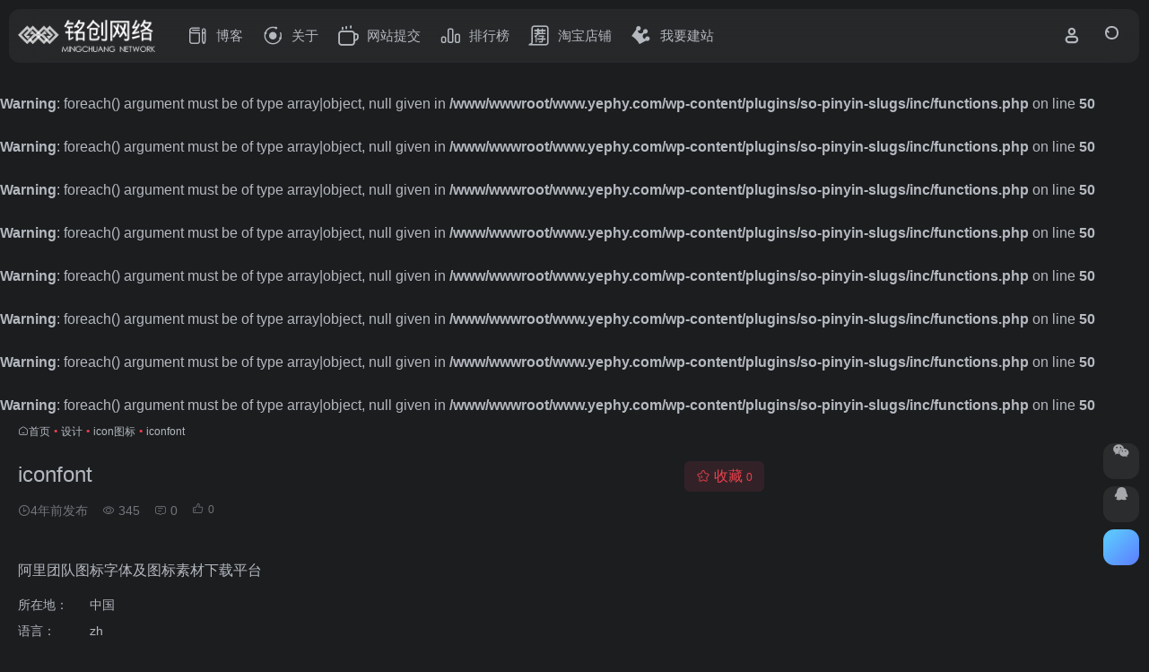

--- FILE ---
content_type: text/html; charset=UTF-8
request_url: https://www.yephy.com/site/1621.html
body_size: 12631
content:
<br />
<b>Warning</b>:  foreach() argument must be of type array|object, null given in <b>/www/wwwroot/www.yephy.com/wp-content/plugins/so-pinyin-slugs/inc/functions.php</b> on line <b>50</b><br />
<br />
<b>Warning</b>:  foreach() argument must be of type array|object, null given in <b>/www/wwwroot/www.yephy.com/wp-content/plugins/so-pinyin-slugs/inc/functions.php</b> on line <b>50</b><br />
<br />
<b>Warning</b>:  foreach() argument must be of type array|object, null given in <b>/www/wwwroot/www.yephy.com/wp-content/plugins/so-pinyin-slugs/inc/functions.php</b> on line <b>50</b><br />
<br />
<b>Warning</b>:  foreach() argument must be of type array|object, null given in <b>/www/wwwroot/www.yephy.com/wp-content/plugins/so-pinyin-slugs/inc/functions.php</b> on line <b>50</b><br />
<br />
<b>Warning</b>:  foreach() argument must be of type array|object, null given in <b>/www/wwwroot/www.yephy.com/wp-content/plugins/so-pinyin-slugs/inc/functions.php</b> on line <b>50</b><br />
<br />
<b>Warning</b>:  foreach() argument must be of type array|object, null given in <b>/www/wwwroot/www.yephy.com/wp-content/plugins/so-pinyin-slugs/inc/functions.php</b> on line <b>50</b><br />
<br />
<b>Warning</b>:  foreach() argument must be of type array|object, null given in <b>/www/wwwroot/www.yephy.com/wp-content/plugins/so-pinyin-slugs/inc/functions.php</b> on line <b>50</b><br />
<br />
<b>Warning</b>:  foreach() argument must be of type array|object, null given in <b>/www/wwwroot/www.yephy.com/wp-content/plugins/so-pinyin-slugs/inc/functions.php</b> on line <b>50</b><br />
<!DOCTYPE html><html lang="zh-Hans" class="io-black-mode"><head><meta charset="UTF-8"><meta name="renderer" content="webkit"><meta name="force-rendering" content="webkit"><meta http-equiv="X-UA-Compatible" content="IE=edge, chrome=1"><meta name="viewport" content="width=device-width, initial-scale=1.0, user-scalable=0, minimum-scale=1.0, maximum-scale=0.0, viewport-fit=cover"><title>iconfont官网 - 阿里团队图标字体及图标素材下载平台 - 铭创网络</title><meta name="theme-color" content="#2C2E2F" /><meta name="keywords" content="icon图标,iconfont官网,iconfont推荐,iconfont分享,icon图标资源,网址推荐,有用网站,铭创网络" /><meta name="description" content="阿里团队图标字体及图标素材下载平台" /><meta property="og:type" content="article"><meta property="og:url" content="https://www.yephy.com/site/1621.html"/><meta property="og:title" content="iconfont官网 - 阿里团队图标字体及图标素材下载平台 - 铭创网络"><meta property="og:description" content="阿里团队图标字体及图标素材下载平台"><meta property="og:image" content="https://www.yephy.com/wp-content/uploads/2021/12/iconfont.png"><meta property="og:site_name" content="铭创网络"><link rel="shortcut icon" href="https://www.yephy.com/wp-content/uploads/2021/11/favicon.png"><link rel="apple-touch-icon" href="https://www.yephy.com/wp-content/uploads/2021/11/favicon.png"><!--[if IE]><script src="https://www.yephy.com/wp-content/themes/onenav/assets/js/html5.min.js"></script><![endif]--><meta name='robots' content='max-image-preview:large' /><style id='wp-img-auto-sizes-contain-inline-css' type='text/css'>img:is([sizes=auto i],[sizes^="auto," i]){contain-intrinsic-size:3000px 1500px}/*# sourceURL=wp-img-auto-sizes-contain-inline-css */</style><style id='classic-theme-styles-inline-css' type='text/css'>/*! This file is auto-generated */.wp-block-button__link{color:#fff;background-color:#32373c;border-radius:9999px;box-shadow:none;text-decoration:none;padding:calc(.667em + 2px) calc(1.333em + 2px);font-size:1.125em}.wp-block-file__button{background:#32373c;color:#fff;text-decoration:none}/*# sourceURL=/wp-includes/css/classic-themes.min.css */</style><link rel='stylesheet' id='bootstrap-css' href='https://www.yephy.com/wp-content/themes/onenav/assets/css/bootstrap.min.css?ver=5.57' type='text/css' media='all' /><link rel='stylesheet' id='swiper-css' href='https://www.yephy.com/wp-content/themes/onenav/assets/css/swiper-bundle.min.css?ver=5.57' type='text/css' media='all' /><link rel='stylesheet' id='lightbox-css' href='https://www.yephy.com/wp-content/themes/onenav/assets/css/jquery.fancybox.min.css?ver=5.57' type='text/css' media='all' /><link rel='stylesheet' id='iconfont-css' href='https://www.yephy.com/wp-content/themes/onenav/assets/css/iconfont.css?ver=5.57' type='text/css' media='all' /><link rel='stylesheet' id='iconfont-io-0-css' href='//at.alicdn.com/t/font_1620678_18rbnd2homc.css' type='text/css' media='all' /><link rel='stylesheet' id='iconfont-io-1-css' href='//at.alicdn.com/t/font_2825457_8lgjf2alb18.css' type='text/css' media='all' /><link rel='stylesheet' id='iconfont-io-2-css' href='//at.alicdn.com/t/font_1752387_3exbhnl3u5j.css' type='text/css' media='all' /><link rel='stylesheet' id='main-css' href='https://www.yephy.com/wp-content/themes/onenav/assets/css/main.min.css?ver=5.57' type='text/css' media='all' /><script type="text/javascript" src="https://www.yephy.com/wp-content/themes/onenav/assets/js/jquery.min.js?ver=5.57" id="jquery-js"></script><link rel="canonical" href="https://www.yephy.com/site/1621.html" /><style>:root{--main-aside-basis-width:220px;--home-max-width:1600px;--main-radius:12px;--main-max-width:1260px;}/*导航字号间隔修改*/ .io.icon-fw,.iconfont.icon-fw{width:1.15em;} .io.icon-lg,.iconfont.icon-lg{font-size:1.5em;line-height:.75em;vertical-align:-.125em;} /*导航图标修改*/ .navbar-nav .menu-item-880 a{background:#ff8116;border-radius:50px!important;padding:5px 10px!important;margin:5px 0!important;color:#fff!important;} .navbar-nav .menu-item-880 a i{position:absolute;top:0;right:-10px;color:#f13522;} .io-black-mode .navbar-nav .menu-item-880 a{background:#ce9412;} .io-black-mode .navbar-nav .menu-item-880 a i{color:#fff;} /*插入框参数修改*/ .screenshot-carousel .img_wrapper a{display:contents} .fancybox-slide--iframe .fancybox-content{max-width:1280px;margin:0} .fancybox-slide--iframe.fancybox-slide{padding:44px 0} /*修改下载资源图片圆角大小*/ .app-rounded{border-radius: 15%!important;} /*正文内容样式修改*/ .panel-body h3{margin-top:1rem!important;} .panel-body img{margin-bottom:1rem!important;} .panel-body a{color:#ff6600!important;} .card-body .collapse a{color:#ff6600!important;}</style></head><body class="wp-singular sites-template-default single single-sites postid-1621 wp-theme-onenav wp-child-theme-onenav-child container-body sidebar_right sites aside-min"><header class="main-header header-fixed"><div class="header-nav blur-bg"><nav class="switch-container container-header nav-top header-center d-flex align-items-center h-100 container"><div class="navbar-logo d-flex mr-4"><a href="https://www.yephy.com" class="logo-expanded"><img src="https://www.yephy.com/wp-content/uploads/2021/11/Logo_w_@X2.png" height="36" switch-src="https://www.yephy.com/wp-content/uploads/2021/11/Logo_@X2.png" is-dark="true" alt="铭创网络"></a><div class=""></div></div><div class="navbar-header-menu"><ul class="nav navbar-header d-none d-md-flex mr-3"><li id="menu-item-834" class="menu-item menu-item-type-post_type menu-item-object-page menu-item-834"><a href="https://www.yephy.com/blog"><i class="io io-change icon-fw icon-lg mr-2"></i><span>博客</span></a></li><li id="menu-item-835" class="menu-item menu-item-type-post_type menu-item-object-page menu-item-835"><a href="https://www.yephy.com/about"><i class="io io-gonggongku icon-fw icon-lg mr-2"></i><span>关于</span></a></li><li id="menu-item-833" class="menu-item menu-item-type-post_type menu-item-object-page menu-item-833"><a href="https://www.yephy.com/contribute"><i class="io io-tijiao icon-fw icon-lg mr-2"></i><span>网站提交</span></a></li><li id="menu-item-879" class="menu-item menu-item-type-post_type menu-item-object-page menu-item-879"><a href="https://www.yephy.com/ranking"><i class="io io-rankings icon-fw icon-lg mr-2"></i><span>排行榜</span></a></li><li id="menu-item-1693" class="menu-item menu-item-type-custom menu-item-object-custom menu-item-1693"><a target="_blank" href="https://mcwork.taobao.com"><i class="io io-tubiao302 icon-fw icon-lg mr-2"></i><span>淘宝店铺</span></a></li><li id="menu-item-880" class="menu-item menu-item-type-custom menu-item-object-custom menu-item-880"><a target="_blank" href="http://wpa.qq.com/msgrd?v=3&#038;uin=252112645&#038;site=qq&#038;menu=yes"><i class="io io-huangguan icon-fw icon-lg mr-2"></i><span>我要建站</span></a></li><li class="menu-item io-menu-fold hide"><a href="javascript:void(0);"><i class="iconfont icon-dian"></i></a><ul class="sub-menu"></ul></li></ul></div><div class="flex-fill"></div><ul class="nav header-tools position-relative"><li class="nav-item mr-2 d-none d-xxl-block"><div class="text-sm line1"><script src="//v1.hitokoto.cn/?encode=js&select=%23hitokoto" defer></script><span id="hitokoto"></span></div></li><li class="header-icon-btn nav-login d-none d-md-block"><a href="https://www.yephy.com/login/?redirect_to=https://www.yephy.com/site/1621.html"><i class="iconfont icon-user icon-lg"></i></a><ul class="sub-menu mt-5"><div class="menu-user-box "><div class="nav-user-box br-lg mt-n5 fx-bg fx-shadow px-3 py-2" js-href="https://www.yephy.com/login/?redirect_to=https://www.yephy.com/site/1621.html"><div class="user-info d-flex align-items-center position-relative"><div class="avatar-img"><img src="https://www.yephy.com/wp-content/themes/onenav/assets/images/gravatar.jpg" class="avatar avatar-96 photo" height="96" width="96"></div><div class="user-right flex-fill overflow-hidden ml-2"><b>未登录</b><div class="text-xs line1">登录后即可体验更多功能</div></div></div></div><div class="text-center user-btn"><div class="d-flex justify-content-around mt-2"><button js-href="https://www.yephy.com/login/?redirect_to=https://www.yephy.com/site/1621.html" class="btn menu-user-btn text-xs flex-fill vc-l-blue" target="_blank" rel="nofollow"><i class="iconfont icon-user"></i><span class="white-nowrap">登录</span></button><button js-href="https://www.yephy.com/login/?action=register" class="btn menu-user-btn text-xs flex-fill vc-l-green" target="_blank" rel="nofollow"><i class="iconfont icon-register"></i><span class="white-nowrap">注册</span></button><button js-href="https://www.yephy.com/login/?action=lostpassword&#038;redirect_to=https://www.yephy.com/wp-login.php?action=lostpassword&#038;redirect_to=https%3A%2F%2Fwww.yephy.com%2Fsite%2F1621.html" class="btn menu-user-btn text-xs flex-fill vc-l-yellow" target="_blank" rel="nofollow"><i class="iconfont icon-password"></i><span class="white-nowrap">找回密码</span></button></div></div></div></ul></li><li class="header-icon-btn nav-search"><a href="javascript:" class="search-ico-btn nav-search-icon" data-toggle-div data-target="#search-modal" data-z-index="101"><i class="search-bar"></i></a></li></ul><div class="d-block d-md-none menu-btn" data-toggle-div data-target=".mobile-nav" data-class="is-mobile" aria-expanded="false"><span class="menu-bar"></span><span class="menu-bar"></span><span class="menu-bar"></span></div></nav></div></header><div class="mobile-header"><nav class="mobile-nav"><ul class="menu-nav mb-4"></ul><div class="menu-user-box mb-4"><div class="nav-user-box br-lg mt-n5 fx-bg fx-shadow px-3 py-2" js-href="https://www.yephy.com/login/?redirect_to=https://www.yephy.com/site/1621.html"><div class="user-info d-flex align-items-center position-relative"><div class="avatar-img"><img src="https://www.yephy.com/wp-content/themes/onenav/assets/images/gravatar.jpg" class="avatar avatar-96 photo" height="96" width="96"></div><div class="user-right flex-fill overflow-hidden ml-2"><b>未登录</b><div class="text-xs line1">登录后即可体验更多功能</div></div></div></div><div class="text-center user-btn"><div class="d-flex justify-content-around mt-2"><button js-href="https://www.yephy.com/login/?redirect_to=https://www.yephy.com/site/1621.html" class="btn menu-user-btn text-xs flex-fill vc-l-blue" target="_blank" rel="nofollow"><i class="iconfont icon-user"></i><span class="white-nowrap">登录</span></button><button js-href="https://www.yephy.com/login/?action=register" class="btn menu-user-btn text-xs flex-fill vc-l-green" target="_blank" rel="nofollow"><i class="iconfont icon-register"></i><span class="white-nowrap">注册</span></button><button js-href="https://www.yephy.com/login/?action=lostpassword&#038;redirect_to=https://www.yephy.com/wp-login.php?action=lostpassword&#038;redirect_to=https%3A%2F%2Fwww.yephy.com%2Fsite%2F1621.html" class="btn menu-user-btn text-xs flex-fill vc-l-yellow" target="_blank" rel="nofollow"><i class="iconfont icon-password"></i><span class="white-nowrap">找回密码</span></button></div></div></div></nav></div><main class="container my-2" role="main"><nav class="text-xs mb-3 mb-md-4" aria-label="breadcrumb"><i class="iconfont icon-home"></i><a class="crumbs" href="https://www.yephy.com/">首页</a><i class="text-color vc-theme px-1">•</i><a href="https://www.yephy.com/favorite/design.html">设计</a><i class="text-color vc-theme px-1">•</i><a href="https://www.yephy.com/favorite/icontubiao.html">icon图标</a><i class="text-color vc-theme px-1">•</i><span aria-current="page">iconfont</span></nav><div class="d-flex flex-column flex-md-row site-content mb-4 mb-md-5"><!-- 网址信息 --><div class="site-body flex-fill text-sm"><div class="d-flex flex-wrap mb-4"><div class="site-name-box flex-fill mb-3"><h1 class="site-name h3 mb-3">iconfont</h1><div class="d-flex flex-fill text-muted text-sm"><span class="mr-3"><i class="iconfont icon-time-o"></i><span title="2021-12-11 20:57发布">4年前发布</span></span><span class="views mr-3"><i class="iconfont icon-chakan-line"></i> 345</span><span class="mr-3"><a class="smooth" href="#comments"><i class="iconfont icon-comment"></i> 0</a></span><a href="javascript:;" data-type="like" data-post_type="sites" data-post_id="1621" data-ticket="84697967d5" class="io-posts-like mr-3" data-toggle="tooltip" title="点赞"><i class="iconfont icon-like-line mr-1"></i><small class="star-count text-xs">0</small></a></div></div><div class="posts-like"><a href="javascript:;" data-type="favorite" data-post_type="sites" data-post_id="1621" data-ticket="84697967d5" class="io-posts-like btn vc-l-red text-md py-1" data-toggle="tooltip" title="收藏"><i class="iconfont icon-collection-line mr-1" data-class="icon-collection icon-collection-line"></i>收藏 <small class="star-count text-xs">0</small></a></div></div><div class="mt-2"><p class="mb-2">阿里团队图标字体及图标素材下载平台</p><div class="table-div"><div class="table-row"><div class="table-title">所在地：</div><div class="table-value">中国</div></div><div class="table-row"><div class="table-title">语言：</div><div class="table-value">zh</div></div><div class="table-row"><div class="table-title">收录时间：</div><div class="table-value">2021-12-11</div></div></div><div class="mt-2 sites-seo-load" data-url="www.iconfont.cn" data-go_to="https://www.yephy.com/go/?url=aHR0cHM6Ly9zZW8uNTExOC5jb20vd3d3Lmljb25mb250LmNuP3Q9eWRt"><span class="sites-weight loading"></span><span class="sites-weight loading"></span><span class="sites-weight loading"></span><span class="sites-weight loading"></span><span class="sites-weight loading"></span></div><div class="site-go mt-3"><a href="https://www.yephy.com/go/?url=aHR0cHM6Ly93d3cuaWNvbmZvbnQuY24vcGx1cw%3D%3D" title="iconfont" target="_blank" class="btn vc-theme btn-shadow px-4 btn-i-r mr-2"><span>打开网站<i class="iconfont icon-arrow-r-m"></i></span></a><a href="javascript:" class="btn vc-l-theme btn-outline qr-img btn-i-r mr-2" data-toggle="tooltip" data-placement="bottom" data-html="true" title="<img src='https://www.yephy.com/qr/?text=https://www.iconfont.cn/plus&#038;size=150&#038;margin=10' width='150'>"><span>手机查看<i class="iconfont icon-qr-sweep"></i></span></a><a href="javascript:" class="btn vc-red tooltip-toggle mr-2" data-post_id="1621" data-toggle="modal" data-placement="top" data-target="#report-sites-modal" title="反馈"><i class="iconfont icon-statement icon-lg"></i></a></div><div class="terms-list mt-3"><a href="https://www.yephy.com/favorite/icontubiao.html" class="vc-l-red btn btn-sm text-height-xs m-1 rounded-pill text-sm" rel="tag" title="查看更多"><i class="iconfont icon-folder mr-1"></i>icon图标</a></div></div></div><!-- 网址信息 end --><div class="sites-preview sites-top-right ml-0 ml-md-2 mt-3 mt-md-0"><a href="https://www.iotheme.cn/store/onenav.html" target="_blank"></a></div></div><div class="content"><div class="content-wrap"><div class="content-layout"><div class="panel site-content card"><div class="card-body"><div class="panel-body single"> 阿里团队图标字体及图标素材下载平台 </div><div class="apd my-3 "><div class="apd-body"><br /><a href="https://www.vultr.com/?ref=9007712" target="_blank"><img src="https://www.yephy.com/wp-content/uploads/2021/12/Vultr-banner.png" alt="Vultr VPS 重磅限时优惠" /></a></div></div></div></div><h2 class="text-gray text-lg my-4"><i class="iconfont icon-zouxiang mr-1"></i>数据统计</h2><div class="card io-chart"><div id="chart-container" class="" style="height:300px" data-type="sites" data-post_id="1621" data-nonce="f9a9aef524"><div class="chart-placeholder p-4"><div class="legend"><span></span><span></span><span></span></div><div class="pillar"><span style="height:40%"></span><span style="height:60%"></span><span style="height:30%"></span><span style="height:70%"></span><span style="height:80%"></span><span style="height:60%"></span><span style="height:90%"></span><span style="height:50%"></span><span style="height:40%"></span><span style="height:80%"></span><span style="height:60%"></span><span style="height:50%"></span></div></div></div></div><h2 class="text-gray text-lg my-4"><i class="iconfont icon-tubiaopeizhi mr-1"></i>数据评估</h2><div class="panel site-content sites-default-content card"><div class="card-body"><p class="viewport"> iconfont浏览人数已经达到345，如你需要查询该站的相关权重信息，可以点击"<a class="external" href="https://www.yephy.com/go/?url=aHR0cHM6Ly9zZW8uNTExOC5jb20vd3d3Lmljb25mb250LmNuP3Q9eWRt" rel="nofollow" target="_blank">5118数据</a>""<a class="external" href="https://www.yephy.com/go/?url=aHR0cHM6Ly93d3cuYWl6aGFuLmNvbS9zZW8vd3d3Lmljb25mb250LmNu" rel="nofollow" target="_blank">爱站数据</a>""<a class="external" href="https://www.yephy.com/go/?url=aHR0cHM6Ly9zZW8uY2hpbmF6LmNvbS8%2FcT13d3cuaWNvbmZvbnQuY24%3D" rel="nofollow" target="_blank">Chinaz数据</a>"进入；以目前的网站数据参考，建议大家请以爱站数据为准，更多网站价值评估因素如：iconfont的访问速度、搜索引擎收录以及索引量、用户体验等；当然要评估一个站的价值，最主要还是需要根据您自身的需求以及需要，一些确切的数据则需要找iconfont的站长进行洽谈提供。如该站的IP、PV、跳出率等！</p><div class="text-center my-2"><span class=" content-title"><span class="d-none">关于iconfont</span>特别声明</span></div><p class="text-muted text-sm m-0"> 本站铭创网络提供的iconfont都来源于网络，不保证外部链接的准确性和完整性，同时，对于该外部链接的指向，不由铭创网络实际控制，在2021-12-11 20:57收录时，该网页上的内容，都属于合规合法，后期网页的内容如出现违规，可以直接联系网站管理员进行删除，铭创网络不承担任何责任。</p></div><div class="card-footer text-muted text-xs"><div class="d-flex"><span>铭创网络致力于优质、实用的网络站点资源收集与分享！</span><span class="ml-auto d-none d-md-block">本文地址https://www.yephy.com/site/1621.html转载请注明</span></div></div></div><h4 class="text-gray text-lg my-4"><i class="site-tag iconfont icon-tag icon-lg mr-1" ></i>相关导航</h4><div class="posts-row"><article class="posts-item sites-item d-flex style-sites-default post-1480 col-2a col-md-4a" data-toggle="tooltip" data-placement="bottom" title="一套微型的图标动态效果库"><a href="https://www.yephy.com/site/1480.html" target="_blank" data-id="1480" data-url="https://useanimations.com" class="sites-body " title="UseAnimations"><div class="item-header"><div class="item-media"><div class="blur-img-bg lazy-bg" data-bg="https://www.yephy.com/wp-content/uploads/2021/12/UseAnimations.png"></div><div class="item-image"><img class="fill-cover sites-icon lazy unfancybox" src="https://www.yephy.com/wp-content/themes/onenav/assets/images/favicon.png" data-src="https://www.yephy.com/wp-content/uploads/2021/12/UseAnimations.png" height="auto" width="auto" alt="UseAnimations"></div></div></div><div class="item-body overflow-hidden d-flex flex-column flex-fill"><h3 class="item-title line1"><b>UseAnimations</b></h3><div class="line1 text-muted text-xs">一套微型的图标动态效果库</div></div></a><div class="sites-tags"><a href="https://www.yephy.com/go/?url=aHR0cHM6Ly91c2VhbmltYXRpb25zLmNvbS8%3D" target="_blank" rel="external nofollow noopener" class="togo ml-auto text-center text-muted is-views" data-id="1480" data-toggle="tooltip" data-placement="right" title="直达"><i class="iconfont icon-goto"></i></a></div></article><article class="posts-item sites-item d-flex style-sites-default post-1611 col-2a col-md-4a" data-toggle="tooltip" data-placement="bottom" title="特赞！提供开源免费的LOGO"><a href="https://www.yephy.com/site/1611.html" target="_blank" data-id="1611" data-url="https://logodust.com" class="sites-body " title="Logodust"><div class="item-header"><div class="item-media"><div class="blur-img-bg lazy-bg" data-bg="https://www.yephy.com/wp-content/uploads/2021/12/Logodust.png"></div><div class="item-image"><img class="fill-cover sites-icon lazy unfancybox" src="https://www.yephy.com/wp-content/themes/onenav/assets/images/favicon.png" data-src="https://www.yephy.com/wp-content/uploads/2021/12/Logodust.png" height="auto" width="auto" alt="Logodust"></div></div></div><div class="item-body overflow-hidden d-flex flex-column flex-fill"><h3 class="item-title line1"><b>Logodust</b></h3><div class="line1 text-muted text-xs">特赞！提供开源免费的LOGO</div></div></a><div class="sites-tags"><a href="https://www.yephy.com/go/?url=aHR0cHM6Ly9sb2dvZHVzdC5jb20v" target="_blank" rel="external nofollow noopener" class="togo ml-auto text-center text-muted is-views" data-id="1611" data-toggle="tooltip" data-placement="right" title="直达"><i class="iconfont icon-goto"></i></a></div></article><article class="posts-item sites-item d-flex style-sites-default post-1059 col-2a col-md-4a" data-toggle="tooltip" data-placement="bottom" title="免费优质的图标库"><a href="https://www.yephy.com/site/1059.html" target="_blank" data-id="1059" data-url="https://nucleoapp.com" class="sites-body " title="Nucleo"><div class="item-header"><div class="item-media"><div class="blur-img-bg lazy-bg" data-bg="https://www.yephy.com/wp-content/uploads/2021/11/nucleoapp.com_.png"></div><div class="item-image"><img class="fill-cover sites-icon lazy unfancybox" src="https://www.yephy.com/wp-content/themes/onenav/assets/images/favicon.png" data-src="https://www.yephy.com/wp-content/uploads/2021/11/nucleoapp.com_.png" height="auto" width="auto" alt="Nucleo"></div></div></div><div class="item-body overflow-hidden d-flex flex-column flex-fill"><h3 class="item-title line1"><b>Nucleo</b></h3><div class="line1 text-muted text-xs">免费优质的图标库</div></div></a><div class="sites-tags"><a href="https://www.yephy.com/go/?url=aHR0cHM6Ly9udWNsZW9hcHAuY29tLw%3D%3D" target="_blank" rel="external nofollow noopener" class="togo ml-auto text-center text-muted is-views" data-id="1059" data-toggle="tooltip" data-placement="right" title="直达"><i class="iconfont icon-goto"></i></a></div></article><article class="posts-item sites-item d-flex style-sites-default post-1490 col-2a col-md-4a" data-toggle="tooltip" data-placement="bottom" title="iOS系统应用图标收集和分享"><a href="https://www.yephy.com/site/1490.html" target="_blank" data-id="1490" data-url="http://www.iconsfeed.com" class="sites-body " title="Iconsfeed"><div class="item-header"><div class="item-media"><div class="blur-img-bg lazy-bg" data-bg="https://www.yephy.com/wp-content/uploads/2021/12/Iconsfeed.png"></div><div class="item-image"><img class="fill-cover sites-icon lazy unfancybox" src="https://www.yephy.com/wp-content/themes/onenav/assets/images/favicon.png" data-src="https://www.yephy.com/wp-content/uploads/2021/12/Iconsfeed.png" height="auto" width="auto" alt="Iconsfeed"></div></div></div><div class="item-body overflow-hidden d-flex flex-column flex-fill"><h3 class="item-title line1"><b>Iconsfeed</b></h3><div class="line1 text-muted text-xs">iOS系统应用图标收集和分享</div></div></a><div class="sites-tags"><a href="https://www.yephy.com/go/?url=aHR0cDovL3d3dy5pY29uc2ZlZWQuY29tLw%3D%3D" target="_blank" rel="external nofollow noopener" class="togo ml-auto text-center text-muted is-views" data-id="1490" data-toggle="tooltip" data-placement="right" title="直达"><i class="iconfont icon-goto"></i></a></div></article><article class="posts-item sites-item d-flex style-sites-default post-1501 col-2a col-md-4a" data-toggle="tooltip" data-placement="bottom" title="各大国际品牌logo矢量图"><a href="https://www.yephy.com/site/1501.html" target="_blank" data-id="1501" data-url="https://logoeps.com" class="sites-body " title="LogoEPS"><div class="item-header"><div class="item-media"><div class="blur-img-bg lazy-bg" data-bg="https://www.yephy.com/wp-content/uploads/2021/12/LogoEPS.png"></div><div class="item-image"><img class="fill-cover sites-icon lazy unfancybox" src="https://www.yephy.com/wp-content/themes/onenav/assets/images/favicon.png" data-src="https://www.yephy.com/wp-content/uploads/2021/12/LogoEPS.png" height="auto" width="auto" alt="LogoEPS"></div></div></div><div class="item-body overflow-hidden d-flex flex-column flex-fill"><h3 class="item-title line1"><b>LogoEPS</b></h3><div class="line1 text-muted text-xs">各大国际品牌logo矢量图</div></div></a><div class="sites-tags"><a href="https://www.yephy.com/go/?url=aHR0cHM6Ly9sb2dvZXBzLmNvbS8%3D" target="_blank" rel="external nofollow noopener" class="togo ml-auto text-center text-muted is-views" data-id="1501" data-toggle="tooltip" data-placement="right" title="直达"><i class="iconfont icon-goto"></i></a></div></article><article class="posts-item sites-item d-flex style-sites-default post-1488 col-2a col-md-4a" data-toggle="tooltip" data-placement="bottom" title="开源免icon，SVG动画，图标样式组件等"><a href="https://www.yephy.com/site/1488.html" target="_blank" data-id="1488" data-url="https://css.gg" class="sites-body " title="CSS GG"><div class="item-header"><div class="item-media"><div class="blur-img-bg lazy-bg" data-bg="https://www.yephy.com/wp-content/uploads/2021/12/CSS-GG.png"></div><div class="item-image"><img class="fill-cover sites-icon lazy unfancybox" src="https://www.yephy.com/wp-content/themes/onenav/assets/images/favicon.png" data-src="https://www.yephy.com/wp-content/uploads/2021/12/CSS-GG.png" height="auto" width="auto" alt="CSS GG"></div></div></div><div class="item-body overflow-hidden d-flex flex-column flex-fill"><h3 class="item-title line1"><b>CSS GG</b></h3><div class="line1 text-muted text-xs">开源免icon，SVG动画，图标样式组件等</div></div></a><div class="sites-tags"><a href="https://www.yephy.com/go/?url=aHR0cHM6Ly9jc3MuZ2cv" target="_blank" rel="external nofollow noopener" class="togo ml-auto text-center text-muted is-views" data-id="1488" data-toggle="tooltip" data-placement="right" title="直达"><i class="iconfont icon-goto"></i></a></div></article><article class="posts-item sites-item d-flex style-sites-default post-1498 col-2a col-md-4a" data-toggle="tooltip" data-placement="bottom" title="IOS平台APP图标收录和欣赏"><a href="https://www.yephy.com/site/1498.html" target="_blank" data-id="1498" data-url="https://www.iosicongallery.com" class="sites-body " title="iOS Icon Gallery"><div class="item-header"><div class="item-media"><div class="blur-img-bg lazy-bg" data-bg="https://www.yephy.com/wp-content/uploads/2021/12/iOS-Icon-Gallery.png"></div><div class="item-image"><img class="fill-cover sites-icon lazy unfancybox" src="https://www.yephy.com/wp-content/themes/onenav/assets/images/favicon.png" data-src="https://www.yephy.com/wp-content/uploads/2021/12/iOS-Icon-Gallery.png" height="auto" width="auto" alt="iOS Icon Gallery"></div></div></div><div class="item-body overflow-hidden d-flex flex-column flex-fill"><h3 class="item-title line1"><b>iOS Icon Gallery</b></h3><div class="line1 text-muted text-xs">IOS平台APP图标收录和欣赏</div></div></a><div class="sites-tags"><a href="https://www.yephy.com/go/?url=aHR0cHM6Ly93d3cuaW9zaWNvbmdhbGxlcnkuY29tLw%3D%3D" target="_blank" rel="external nofollow noopener" class="togo ml-auto text-center text-muted is-views" data-id="1498" data-toggle="tooltip" data-placement="right" title="直达"><i class="iconfont icon-goto"></i></a></div></article><article class="posts-item sites-item d-flex style-sites-default post-1606 col-2a col-md-4a" data-toggle="tooltip" data-placement="bottom" title="免费商用的高质量图标素材站"><a href="https://www.yephy.com/site/1606.html" target="_blank" data-id="1606" data-url="https://iconstore.co" class="sites-body " title="Iconstore"><div class="item-header"><div class="item-media"><div class="blur-img-bg lazy-bg" data-bg="https://www.yephy.com/wp-content/uploads/2021/12/Iconstore.png"></div><div class="item-image"><img class="fill-cover sites-icon lazy unfancybox" src="https://www.yephy.com/wp-content/themes/onenav/assets/images/favicon.png" data-src="https://www.yephy.com/wp-content/uploads/2021/12/Iconstore.png" height="auto" width="auto" alt="Iconstore"></div></div></div><div class="item-body overflow-hidden d-flex flex-column flex-fill"><h3 class="item-title line1"><b>Iconstore</b></h3><div class="line1 text-muted text-xs">免费商用的高质量图标素材站</div></div></a><div class="sites-tags"><a href="https://www.yephy.com/go/?url=aHR0cHM6Ly9pY29uc3RvcmUuY28v" target="_blank" rel="external nofollow noopener" class="togo ml-auto text-center text-muted is-views" data-id="1606" data-toggle="tooltip" data-placement="right" title="直达"><i class="iconfont icon-goto"></i></a></div></article></div><!-- comments --><div id="comments" class="comments"><h2 id="comments-list-title" class="comments-title text-lg mx-1 my-4"><i class="iconfont icon-comment"></i><span class="noticom"><a href="https://www.yephy.com/site/1621.html#respond" class="comments-title" >暂无评论</a></span></h2><div class="card"><div class="card-body"><div id="respond_box"><div id="respond" class="comment-respond"><form id="commentform" class="text-sm mb-4"><div class="avatar-box d-flex align-items-center flex-fill mb-2"><div class="avatar-img"><img class="avatar rounded-circle" src="https://www.yephy.com/wp-content/themes/onenav/assets/images/gravatar.jpg"></div></div><div class="comment-textarea mb-3"><textarea name="comment" id="comment" class="form-control" placeholder="输入评论内容..." tabindex="4" cols="50" rows="3"></textarea></div><div id="comment-author-info" class="row row-sm"><div class="col-12 col-md-6 mb-3"><input type="text" name="author" id="author" class="form-control" value="" size="22" placeholder="昵称" tabindex="2"/></div><div class="col-12 col-md-6 mb-3"><input type="text" name="email" id="email" class="form-control" value="" size="22" placeholder="邮箱" tabindex="3" /></div></div><p style="display: none;"><input type="hidden" id="akismet_comment_nonce" name="akismet_comment_nonce" value="dcca816dc2" /></p><p style="display: none !important;" class="akismet-fields-container" data-prefix="ak_"><label>&#916;<textarea name="ak_hp_textarea" cols="45" rows="8" maxlength="100"></textarea></label><input type="hidden" id="ak_js_1" name="ak_js" value="79"/><script>document.getElementById( "ak_js_1" ).setAttribute( "value", ( new Date() ).getTime() );</script></p><div class="com-footer d-flex justify-content-end flex-wrap"><input type="hidden" id="_wpnonce" name="_wpnonce" value="b45b569e46" /><input type="hidden" name="_wp_http_referer" value="/site/1621.html" /><a rel="nofollow" id="cancel-comment-reply-link" style="display: none;" href="javascript:;" class="btn vc-l-gray mx-2">再想想</a><div class="image-captcha-group"><input captcha-type="image" type="text" size="6" name="image_captcha" class="form-control" placeholder="图形验证码" autocomplete="off"><input type="hidden" name="image_id" value="ajax_comment"><span class="image-captcha" data-id="ajax_comment" data-toggle="tooltip" title="点击刷新"></span></div><button class="btn btn-hover-dark btn-shadow vc-theme ml-2" type="submit" id="submit">发表评论</button><input type="hidden" name="action" value="ajax_comment"/><input type='hidden' name='comment_post_ID' value='1621' id='comment_post_ID' /><input type='hidden' name='comment_parent' id='comment_parent' value='0' /></div></form><div class="clear"></div></div></div><div id="loading-comments"><span></span></div><div class="col-1a-i nothing-box nothing-type-none"><div class="nothing"><img src="https://www.yephy.com/wp-content/themes/onenav/assets/images/svg/wp_none.svg" alt="none" class="nothing-svg"><div class="nothing-msg text-sm text-muted">暂无评论...</div></div></div></div></div></div><!-- comments end --></div><!-- content-layout end --></div><!-- content-wrap end --><div class="sidebar sidebar-tools d-none d-lg-block"><br /><b>Warning</b>: foreach() argument must be of type array|object, null given in <b>/www/wwwroot/www.yephy.com/wp-content/plugins/so-pinyin-slugs/inc/functions.php</b> on line <b>50</b><br /><br /><b>Warning</b>: foreach() argument must be of type array|object, null given in <b>/www/wwwroot/www.yephy.com/wp-content/plugins/so-pinyin-slugs/inc/functions.php</b> on line <b>50</b><br /><br /><b>Warning</b>: foreach() argument must be of type array|object, null given in <b>/www/wwwroot/www.yephy.com/wp-content/plugins/so-pinyin-slugs/inc/functions.php</b> on line <b>50</b><br /><br /><b>Warning</b>: foreach() argument must be of type array|object, null given in <b>/www/wwwroot/www.yephy.com/wp-content/plugins/so-pinyin-slugs/inc/functions.php</b> on line <b>50</b><br /><br /><b>Warning</b>: foreach() argument must be of type array|object, null given in <b>/www/wwwroot/www.yephy.com/wp-content/plugins/so-pinyin-slugs/inc/functions.php</b> on line <b>50</b><br /><br /><b>Warning</b>: foreach() argument must be of type array|object, null given in <b>/www/wwwroot/www.yephy.com/wp-content/plugins/so-pinyin-slugs/inc/functions.php</b> on line <b>50</b><br /><br /><b>Warning</b>: foreach() argument must be of type array|object, null given in <b>/www/wwwroot/www.yephy.com/wp-content/plugins/so-pinyin-slugs/inc/functions.php</b> on line <b>50</b><br /><br /><b>Warning</b>: foreach() argument must be of type array|object, null given in <b>/www/wwwroot/www.yephy.com/wp-content/plugins/so-pinyin-slugs/inc/functions.php</b> on line <b>50</b><br /><br /><b>Warning</b>: foreach() argument must be of type array|object, null given in <b>/www/wwwroot/www.yephy.com/wp-content/plugins/so-pinyin-slugs/inc/functions.php</b> on line <b>50</b><br /><br /><b>Warning</b>: foreach() argument must be of type array|object, null given in <b>/www/wwwroot/www.yephy.com/wp-content/plugins/so-pinyin-slugs/inc/functions.php</b> on line <b>50</b><br /><br /><b>Warning</b>: foreach() argument must be of type array|object, null given in <b>/www/wwwroot/www.yephy.com/wp-content/plugins/so-pinyin-slugs/inc/functions.php</b> on line <b>50</b><br /><br /><b>Warning</b>: foreach() argument must be of type array|object, null given in <b>/www/wwwroot/www.yephy.com/wp-content/plugins/so-pinyin-slugs/inc/functions.php</b> on line <b>50</b><br /><br /><b>Warning</b>: foreach() argument must be of type array|object, null given in <b>/www/wwwroot/www.yephy.com/wp-content/plugins/so-pinyin-slugs/inc/functions.php</b> on line <b>50</b><br /><br /><b>Warning</b>: foreach() argument must be of type array|object, null given in <b>/www/wwwroot/www.yephy.com/wp-content/plugins/so-pinyin-slugs/inc/functions.php</b> on line <b>50</b><br /><br /><b>Warning</b>: foreach() argument must be of type array|object, null given in <b>/www/wwwroot/www.yephy.com/wp-content/plugins/so-pinyin-slugs/inc/functions.php</b> on line <b>50</b><br /><br /><b>Warning</b>: foreach() argument must be of type array|object, null given in <b>/www/wwwroot/www.yephy.com/wp-content/plugins/so-pinyin-slugs/inc/functions.php</b> on line <b>50</b><br /><br /><b>Warning</b>: foreach() argument must be of type array|object, null given in <b>/www/wwwroot/www.yephy.com/wp-content/plugins/so-pinyin-slugs/inc/functions.php</b> on line <b>50</b><br /><br /><b>Warning</b>: foreach() argument must be of type array|object, null given in <b>/www/wwwroot/www.yephy.com/wp-content/plugins/so-pinyin-slugs/inc/functions.php</b> on line <b>50</b><br /><br /><b>Warning</b>: foreach() argument must be of type array|object, null given in <b>/www/wwwroot/www.yephy.com/wp-content/plugins/so-pinyin-slugs/inc/functions.php</b> on line <b>50</b><br /><br /><b>Warning</b>: foreach() argument must be of type array|object, null given in <b>/www/wwwroot/www.yephy.com/wp-content/plugins/so-pinyin-slugs/inc/functions.php</b> on line <b>50</b><br /><br /><b>Warning</b>: foreach() argument must be of type array|object, null given in <b>/www/wwwroot/www.yephy.com/wp-content/plugins/so-pinyin-slugs/inc/functions.php</b> on line <b>50</b><br /><br /><b>Warning</b>: foreach() argument must be of type array|object, null given in <b>/www/wwwroot/www.yephy.com/wp-content/plugins/so-pinyin-slugs/inc/functions.php</b> on line <b>50</b><br /><br /><b>Warning</b>: foreach() argument must be of type array|object, null given in <b>/www/wwwroot/www.yephy.com/wp-content/plugins/so-pinyin-slugs/inc/functions.php</b> on line <b>50</b><br /><br /><b>Warning</b>: foreach() argument must be of type array|object, null given in <b>/www/wwwroot/www.yephy.com/wp-content/plugins/so-pinyin-slugs/inc/functions.php</b> on line <b>50</b><br /><br /><b>Warning</b>: foreach() argument must be of type array|object, null given in <b>/www/wwwroot/www.yephy.com/wp-content/plugins/so-pinyin-slugs/inc/functions.php</b> on line <b>50</b><br /><br /><b>Warning</b>: foreach() argument must be of type array|object, null given in <b>/www/wwwroot/www.yephy.com/wp-content/plugins/so-pinyin-slugs/inc/functions.php</b> on line <b>50</b><br /><br /><b>Warning</b>: foreach() argument must be of type array|object, null given in <b>/www/wwwroot/www.yephy.com/wp-content/plugins/so-pinyin-slugs/inc/functions.php</b> on line <b>50</b><br /><br /><b>Warning</b>: foreach() argument must be of type array|object, null given in <b>/www/wwwroot/www.yephy.com/wp-content/plugins/so-pinyin-slugs/inc/functions.php</b> on line <b>50</b><br /><br /><b>Warning</b>: foreach() argument must be of type array|object, null given in <b>/www/wwwroot/www.yephy.com/wp-content/plugins/so-pinyin-slugs/inc/functions.php</b> on line <b>50</b><br /><br /><b>Warning</b>: foreach() argument must be of type array|object, null given in <b>/www/wwwroot/www.yephy.com/wp-content/plugins/so-pinyin-slugs/inc/functions.php</b> on line <b>50</b><br /><br /><b>Warning</b>: foreach() argument must be of type array|object, null given in <b>/www/wwwroot/www.yephy.com/wp-content/plugins/so-pinyin-slugs/inc/functions.php</b> on line <b>50</b><br /><br /><b>Warning</b>: foreach() argument must be of type array|object, null given in <b>/www/wwwroot/www.yephy.com/wp-content/plugins/so-pinyin-slugs/inc/functions.php</b> on line <b>50</b><br /><br /><b>Warning</b>: foreach() argument must be of type array|object, null given in <b>/www/wwwroot/www.yephy.com/wp-content/plugins/so-pinyin-slugs/inc/functions.php</b> on line <b>50</b><br /><br /><b>Warning</b>: foreach() argument must be of type array|object, null given in <b>/www/wwwroot/www.yephy.com/wp-content/plugins/so-pinyin-slugs/inc/functions.php</b> on line <b>50</b><br /><br /><b>Warning</b>: foreach() argument must be of type array|object, null given in <b>/www/wwwroot/www.yephy.com/wp-content/plugins/so-pinyin-slugs/inc/functions.php</b> on line <b>50</b><br /><br /><b>Warning</b>: foreach() argument must be of type array|object, null given in <b>/www/wwwroot/www.yephy.com/wp-content/plugins/so-pinyin-slugs/inc/functions.php</b> on line <b>50</b><br /><br /><b>Warning</b>: foreach() argument must be of type array|object, null given in <b>/www/wwwroot/www.yephy.com/wp-content/plugins/so-pinyin-slugs/inc/functions.php</b> on line <b>50</b><br /><br /><b>Warning</b>: foreach() argument must be of type array|object, null given in <b>/www/wwwroot/www.yephy.com/wp-content/plugins/so-pinyin-slugs/inc/functions.php</b> on line <b>50</b><br /><br /><b>Warning</b>: foreach() argument must be of type array|object, null given in <b>/www/wwwroot/www.yephy.com/wp-content/plugins/so-pinyin-slugs/inc/functions.php</b> on line <b>50</b><br /><br /><b>Warning</b>: foreach() argument must be of type array|object, null given in <b>/www/wwwroot/www.yephy.com/wp-content/plugins/so-pinyin-slugs/inc/functions.php</b> on line <b>50</b><br /><br /><b>Warning</b>: foreach() argument must be of type array|object, null given in <b>/www/wwwroot/www.yephy.com/wp-content/plugins/so-pinyin-slugs/inc/functions.php</b> on line <b>50</b><br /><br /><b>Warning</b>: foreach() argument must be of type array|object, null given in <b>/www/wwwroot/www.yephy.com/wp-content/plugins/so-pinyin-slugs/inc/functions.php</b> on line <b>50</b><br /><br /><b>Warning</b>: foreach() argument must be of type array|object, null given in <b>/www/wwwroot/www.yephy.com/wp-content/plugins/so-pinyin-slugs/inc/functions.php</b> on line <b>50</b><br /><br /><b>Warning</b>: foreach() argument must be of type array|object, null given in <b>/www/wwwroot/www.yephy.com/wp-content/plugins/so-pinyin-slugs/inc/functions.php</b> on line <b>50</b><br /><br /><b>Warning</b>: foreach() argument must be of type array|object, null given in <b>/www/wwwroot/www.yephy.com/wp-content/plugins/so-pinyin-slugs/inc/functions.php</b> on line <b>50</b><br /><br /><b>Warning</b>: foreach() argument must be of type array|object, null given in <b>/www/wwwroot/www.yephy.com/wp-content/plugins/so-pinyin-slugs/inc/functions.php</b> on line <b>50</b><br /><br /><b>Warning</b>: foreach() argument must be of type array|object, null given in <b>/www/wwwroot/www.yephy.com/wp-content/plugins/so-pinyin-slugs/inc/functions.php</b> on line <b>50</b><br /><br /><b>Warning</b>: foreach() argument must be of type array|object, null given in <b>/www/wwwroot/www.yephy.com/wp-content/plugins/so-pinyin-slugs/inc/functions.php</b> on line <b>50</b><br /><br /><b>Warning</b>: foreach() argument must be of type array|object, null given in <b>/www/wwwroot/www.yephy.com/wp-content/plugins/so-pinyin-slugs/inc/functions.php</b> on line <b>50</b><br /><br /><b>Warning</b>: foreach() argument must be of type array|object, null given in <b>/www/wwwroot/www.yephy.com/wp-content/plugins/so-pinyin-slugs/inc/functions.php</b> on line <b>50</b><br /><br /><b>Warning</b>: foreach() argument must be of type array|object, null given in <b>/www/wwwroot/www.yephy.com/wp-content/plugins/so-pinyin-slugs/inc/functions.php</b> on line <b>50</b><br /><br /><b>Warning</b>: foreach() argument must be of type array|object, null given in <b>/www/wwwroot/www.yephy.com/wp-content/plugins/so-pinyin-slugs/inc/functions.php</b> on line <b>50</b><br /><br /><b>Warning</b>: foreach() argument must be of type array|object, null given in <b>/www/wwwroot/www.yephy.com/wp-content/plugins/so-pinyin-slugs/inc/functions.php</b> on line <b>50</b><br /><br /><b>Warning</b>: foreach() argument must be of type array|object, null given in <b>/www/wwwroot/www.yephy.com/wp-content/plugins/so-pinyin-slugs/inc/functions.php</b> on line <b>50</b><br /><br /><b>Warning</b>: foreach() argument must be of type array|object, null given in <b>/www/wwwroot/www.yephy.com/wp-content/plugins/so-pinyin-slugs/inc/functions.php</b> on line <b>50</b><br /><br /><b>Warning</b>: foreach() argument must be of type array|object, null given in <b>/www/wwwroot/www.yephy.com/wp-content/plugins/so-pinyin-slugs/inc/functions.php</b> on line <b>50</b><br /><br /><b>Warning</b>: foreach() argument must be of type array|object, null given in <b>/www/wwwroot/www.yephy.com/wp-content/plugins/so-pinyin-slugs/inc/functions.php</b> on line <b>50</b><br /><br /><b>Warning</b>: foreach() argument must be of type array|object, null given in <b>/www/wwwroot/www.yephy.com/wp-content/plugins/so-pinyin-slugs/inc/functions.php</b> on line <b>50</b><br /><br /><b>Warning</b>: foreach() argument must be of type array|object, null given in <b>/www/wwwroot/www.yephy.com/wp-content/plugins/so-pinyin-slugs/inc/functions.php</b> on line <b>50</b><br /><br /><b>Warning</b>: foreach() argument must be of type array|object, null given in <b>/www/wwwroot/www.yephy.com/wp-content/plugins/so-pinyin-slugs/inc/functions.php</b> on line <b>50</b><br /><br /><b>Warning</b>: foreach() argument must be of type array|object, null given in <b>/www/wwwroot/www.yephy.com/wp-content/plugins/so-pinyin-slugs/inc/functions.php</b> on line <b>50</b><br /><br /><b>Warning</b>: foreach() argument must be of type array|object, null given in <b>/www/wwwroot/www.yephy.com/wp-content/plugins/so-pinyin-slugs/inc/functions.php</b> on line <b>50</b><br /><br /><b>Warning</b>: foreach() argument must be of type array|object, null given in <b>/www/wwwroot/www.yephy.com/wp-content/plugins/so-pinyin-slugs/inc/functions.php</b> on line <b>50</b><br /><br /><b>Warning</b>: foreach() argument must be of type array|object, null given in <b>/www/wwwroot/www.yephy.com/wp-content/plugins/so-pinyin-slugs/inc/functions.php</b> on line <b>50</b><br /><br /><b>Warning</b>: foreach() argument must be of type array|object, null given in <b>/www/wwwroot/www.yephy.com/wp-content/plugins/so-pinyin-slugs/inc/functions.php</b> on line <b>50</b><br /><br /><b>Warning</b>: foreach() argument must be of type array|object, null given in <b>/www/wwwroot/www.yephy.com/wp-content/plugins/so-pinyin-slugs/inc/functions.php</b> on line <b>50</b><br /><br /><b>Warning</b>: foreach() argument must be of type array|object, null given in <b>/www/wwwroot/www.yephy.com/wp-content/plugins/so-pinyin-slugs/inc/functions.php</b> on line <b>50</b><br /><br /><b>Warning</b>: foreach() argument must be of type array|object, null given in <b>/www/wwwroot/www.yephy.com/wp-content/plugins/so-pinyin-slugs/inc/functions.php</b> on line <b>50</b><br /><br /><b>Warning</b>: foreach() argument must be of type array|object, null given in <b>/www/wwwroot/www.yephy.com/wp-content/plugins/so-pinyin-slugs/inc/functions.php</b> on line <b>50</b><br /><br /><b>Warning</b>: foreach() argument must be of type array|object, null given in <b>/www/wwwroot/www.yephy.com/wp-content/plugins/so-pinyin-slugs/inc/functions.php</b> on line <b>50</b><br /><br /><b>Warning</b>: foreach() argument must be of type array|object, null given in <b>/www/wwwroot/www.yephy.com/wp-content/plugins/so-pinyin-slugs/inc/functions.php</b> on line <b>50</b><br /><br /><b>Warning</b>: foreach() argument must be of type array|object, null given in <b>/www/wwwroot/www.yephy.com/wp-content/plugins/so-pinyin-slugs/inc/functions.php</b> on line <b>50</b><br /><br /><b>Warning</b>: foreach() argument must be of type array|object, null given in <b>/www/wwwroot/www.yephy.com/wp-content/plugins/so-pinyin-slugs/inc/functions.php</b> on line <b>50</b><br /><br /><b>Warning</b>: foreach() argument must be of type array|object, null given in <b>/www/wwwroot/www.yephy.com/wp-content/plugins/so-pinyin-slugs/inc/functions.php</b> on line <b>50</b><br /><br /><b>Warning</b>: foreach() argument must be of type array|object, null given in <b>/www/wwwroot/www.yephy.com/wp-content/plugins/so-pinyin-slugs/inc/functions.php</b> on line <b>50</b><br /><br /><b>Warning</b>: foreach() argument must be of type array|object, null given in <b>/www/wwwroot/www.yephy.com/wp-content/plugins/so-pinyin-slugs/inc/functions.php</b> on line <b>50</b><br /><br /><b>Warning</b>: foreach() argument must be of type array|object, null given in <b>/www/wwwroot/www.yephy.com/wp-content/plugins/so-pinyin-slugs/inc/functions.php</b> on line <b>50</b><br /><br /><b>Warning</b>: foreach() argument must be of type array|object, null given in <b>/www/wwwroot/www.yephy.com/wp-content/plugins/so-pinyin-slugs/inc/functions.php</b> on line <b>50</b><br /><br /><b>Warning</b>: foreach() argument must be of type array|object, null given in <b>/www/wwwroot/www.yephy.com/wp-content/plugins/so-pinyin-slugs/inc/functions.php</b> on line <b>50</b><br /><br /><b>Warning</b>: foreach() argument must be of type array|object, null given in <b>/www/wwwroot/www.yephy.com/wp-content/plugins/so-pinyin-slugs/inc/functions.php</b> on line <b>50</b><br /><br /><b>Warning</b>: foreach() argument must be of type array|object, null given in <b>/www/wwwroot/www.yephy.com/wp-content/plugins/so-pinyin-slugs/inc/functions.php</b> on line <b>50</b><br /><br /><b>Warning</b>: foreach() argument must be of type array|object, null given in <b>/www/wwwroot/www.yephy.com/wp-content/plugins/so-pinyin-slugs/inc/functions.php</b> on line <b>50</b><br /><br /><b>Warning</b>: foreach() argument must be of type array|object, null given in <b>/www/wwwroot/www.yephy.com/wp-content/plugins/so-pinyin-slugs/inc/functions.php</b> on line <b>50</b><br /><br /><b>Warning</b>: foreach() argument must be of type array|object, null given in <b>/www/wwwroot/www.yephy.com/wp-content/plugins/so-pinyin-slugs/inc/functions.php</b> on line <b>50</b><br /><br /><b>Warning</b>: foreach() argument must be of type array|object, null given in <b>/www/wwwroot/www.yephy.com/wp-content/plugins/so-pinyin-slugs/inc/functions.php</b> on line <b>50</b><br /><br /><b>Warning</b>: foreach() argument must be of type array|object, null given in <b>/www/wwwroot/www.yephy.com/wp-content/plugins/so-pinyin-slugs/inc/functions.php</b> on line <b>50</b><br /><br /><b>Warning</b>: foreach() argument must be of type array|object, null given in <b>/www/wwwroot/www.yephy.com/wp-content/plugins/so-pinyin-slugs/inc/functions.php</b> on line <b>50</b><br /><br /><b>Warning</b>: foreach() argument must be of type array|object, null given in <b>/www/wwwroot/www.yephy.com/wp-content/plugins/so-pinyin-slugs/inc/functions.php</b> on line <b>50</b><br /><br /><b>Warning</b>: foreach() argument must be of type array|object, null given in <b>/www/wwwroot/www.yephy.com/wp-content/plugins/so-pinyin-slugs/inc/functions.php</b> on line <b>50</b><br /><br /><b>Warning</b>: foreach() argument must be of type array|object, null given in <b>/www/wwwroot/www.yephy.com/wp-content/plugins/so-pinyin-slugs/inc/functions.php</b> on line <b>50</b><br /><br /><b>Warning</b>: foreach() argument must be of type array|object, null given in <b>/www/wwwroot/www.yephy.com/wp-content/plugins/so-pinyin-slugs/inc/functions.php</b> on line <b>50</b><br /><br /><b>Warning</b>: foreach() argument must be of type array|object, null given in <b>/www/wwwroot/www.yephy.com/wp-content/plugins/so-pinyin-slugs/inc/functions.php</b> on line <b>50</b><br /><br /><b>Warning</b>: foreach() argument must be of type array|object, null given in <b>/www/wwwroot/www.yephy.com/wp-content/plugins/so-pinyin-slugs/inc/functions.php</b> on line <b>50</b><br /><br /><b>Warning</b>: foreach() argument must be of type array|object, null given in <b>/www/wwwroot/www.yephy.com/wp-content/plugins/so-pinyin-slugs/inc/functions.php</b> on line <b>50</b><br /><br /><b>Warning</b>: foreach() argument must be of type array|object, null given in <b>/www/wwwroot/www.yephy.com/wp-content/plugins/so-pinyin-slugs/inc/functions.php</b> on line <b>50</b><br /><br /><b>Warning</b>: foreach() argument must be of type array|object, null given in <b>/www/wwwroot/www.yephy.com/wp-content/plugins/so-pinyin-slugs/inc/functions.php</b> on line <b>50</b><br /><br /><b>Warning</b>: foreach() argument must be of type array|object, null given in <b>/www/wwwroot/www.yephy.com/wp-content/plugins/so-pinyin-slugs/inc/functions.php</b> on line <b>50</b><br /><br /><b>Warning</b>: foreach() argument must be of type array|object, null given in <b>/www/wwwroot/www.yephy.com/wp-content/plugins/so-pinyin-slugs/inc/functions.php</b> on line <b>50</b><br /><br /><b>Warning</b>: foreach() argument must be of type array|object, null given in <b>/www/wwwroot/www.yephy.com/wp-content/plugins/so-pinyin-slugs/inc/functions.php</b> on line <b>50</b><br /><br /><b>Warning</b>: foreach() argument must be of type array|object, null given in <b>/www/wwwroot/www.yephy.com/wp-content/plugins/so-pinyin-slugs/inc/functions.php</b> on line <b>50</b><br /><br /><b>Warning</b>: foreach() argument must be of type array|object, null given in <b>/www/wwwroot/www.yephy.com/wp-content/plugins/so-pinyin-slugs/inc/functions.php</b> on line <b>50</b><br /><br /><b>Warning</b>: foreach() argument must be of type array|object, null given in <b>/www/wwwroot/www.yephy.com/wp-content/plugins/so-pinyin-slugs/inc/functions.php</b> on line <b>50</b><br /><br /><b>Warning</b>: foreach() argument must be of type array|object, null given in <b>/www/wwwroot/www.yephy.com/wp-content/plugins/so-pinyin-slugs/inc/functions.php</b> on line <b>50</b><br /><br /><b>Warning</b>: foreach() argument must be of type array|object, null given in <b>/www/wwwroot/www.yephy.com/wp-content/plugins/so-pinyin-slugs/inc/functions.php</b> on line <b>50</b><br /><br /><b>Warning</b>: foreach() argument must be of type array|object, null given in <b>/www/wwwroot/www.yephy.com/wp-content/plugins/so-pinyin-slugs/inc/functions.php</b> on line <b>50</b><br /><br /><b>Warning</b>: foreach() argument must be of type array|object, null given in <b>/www/wwwroot/www.yephy.com/wp-content/plugins/so-pinyin-slugs/inc/functions.php</b> on line <b>50</b><br /><br /><b>Warning</b>: foreach() argument must be of type array|object, null given in <b>/www/wwwroot/www.yephy.com/wp-content/plugins/so-pinyin-slugs/inc/functions.php</b> on line <b>50</b><br /><br /><b>Warning</b>: foreach() argument must be of type array|object, null given in <b>/www/wwwroot/www.yephy.com/wp-content/plugins/so-pinyin-slugs/inc/functions.php</b> on line <b>50</b><br /><br /><b>Warning</b>: foreach() argument must be of type array|object, null given in <b>/www/wwwroot/www.yephy.com/wp-content/plugins/so-pinyin-slugs/inc/functions.php</b> on line <b>50</b><br /></div></div></main><!-- container end --><footer class="main-footer footer-stick"><div class="switch-container container-footer container"><div class="footer-copyright text-xs my-4"><p>Copyright © 2009-2021 铭创网络 版权所有 · <a href="https://beian.miit.gov.cn/" target="_blank" rel="link noopener" data-mce-href="https://beian.miit.gov.cn/">豫ICP备20007271号-2</a> · 本站由 <a href="https://www.yephy.com/go/qcloud-sale" target="_blank" rel="nofollow noopener noreferrer" data-mce-href="https://www.yephy.com/go/qcloud-sale">腾讯云主机</a> & <a href="https://www.yephy.com/go/onenav" target="_blank" rel="nofollow noopener noreferrer" data-mce-href="https://www.yephy.com/go/onenav">OneNav主题</a> 强力驱动</p>&nbsp;&nbsp;</div></div></footer><script type="speculationrules">{"prefetch":[{"source":"document","where":{"and":[{"href_matches":"/*"},{"not":{"href_matches":["/wp-*.php","/wp-admin/*","/wp-content/uploads/*","/wp-content/*","/wp-content/plugins/*","/wp-content/themes/onenav-child/*","/wp-content/themes/onenav/*","/*\\?(.+)"]}},{"not":{"selector_matches":"a[rel~=\"nofollow\"]"}},{"not":{"selector_matches":".no-prefetch, .no-prefetch a"}}]},"eagerness":"conservative"}]}</script><div class="modal fade add_new_sites_modal" id="report-sites-modal" tabindex="-1" role="dialog" aria-labelledby="report-sites-title" aria-hidden="true"><div class="modal-dialog modal-dialog-centered" role="document"><div class="modal-content"><div class="modal-header"><h5 class="modal-title text-md" id="report-sites-title">反馈</h5><button type="button" id="close-sites-modal" class="close io-close" data-dismiss="modal" aria-label="Close"><i aria-hidden="true" class="iconfont icon-close text-lg"></i></button></div><div class="modal-body"><div class="tips-box vc-l-blue btn-block" role="alert"><i class="iconfont icon-statement "></i> 让我们一起共建文明社区！您的反馈至关重要！ </div><form id="report-form" method="post"><input type="hidden" name="post_id" value="1621"><input type="hidden" name="action" value="report_site_content"><div class="form-row"><div class="col-6 py-1"><label><input type="radio" name="reason" class="reason-type-1" value="1" checked> 已失效</label></div><div class="col-6 py-1"><label><input type="radio" name="reason" class="reason-type-2" value="2" > 重定向&变更</label></div><div class="col-6 py-1"><label><input type="radio" name="reason" class="reason-type-3" value="3" > 已屏蔽</label></div><div class="col-6 py-1"><label><input type="radio" name="reason" class="reason-type-4" value="4" > 敏感内容</label></div><div class="col-6 py-1"><label><input type="radio" name="reason" class="reason-type-0" value="0" > 其他</label></div></div><div class="form-group other-reason-input" style="display: none;"><input type="text" class="form-control other-reason" value="" placeholder="其它信息，可选"></div><div class="form-group redirect-url-input" style="display: none;"><input type="text" class="form-control redirect-url" value="" placeholder="重定向&变更后的地址"></div><div class=" text-center"><button type="submit" class="btn vc-l-red">提交反馈</button></div></form></div></div></div><script> $(function () { $('.tooltip-toggle').tooltip(); $('input[type=radio][name=reason]').change(function() { var t = $(this); var reason = $('.other-reason-input'); var url = $('.redirect-url-input'); reason.hide(); url.hide(); if(t.val()==='0'){ reason.show(); }else if(t.val()==='2'){ url.show(); } }); $(document).on("submit",'#report-form', function(event){ event.preventDefault(); var t = $(this); var reason = t.find('input[name="reason"]:checked').val(); if(reason === "0"){ reason = t.find('.other-reason').val(); if(reason==""){ showAlert(JSON.parse('{"status":4,"msg":"信息不能为空！"}')); return false; } } if(reason === "2"){ if(t.find('.redirect-url').val()==""){ showAlert(JSON.parse('{"status":4,"msg":"信息不能为空！"}')); return false; } } $.ajax({ url: 'https://www.yephy.com/wp-admin/admin-ajax.php', type: 'POST', dataType: 'json', data: { action : t.find('input[name="action"]').val(), post_id : t.find('input[name="post_id"]').val(), reason : reason, redirect : t.find('.redirect-url').val(), }, }) .done(function(response) { if(response.status == 1){ $('#report-sites-modal').modal('hide'); } showAlert(response); }) .fail(function() { showAlert(JSON.parse('{"status":4,"msg":"网络错误 --."}')); }); return false; }); }); </script></div><div id="footer-tools" class="tools-right io-footer-tools d-flex flex-column"><a href="javascript:" class="btn-tools go-to-up go-up my-1" rel="go-up" style="display: none"><i class="iconfont icon-to-up"></i></a><a class="btn-tools custom-tool0 my-1 qr-img" href="javascript:;" data-toggle="tooltip" data-html="true" data-placement="left" title="<img src='https://www.yephy.com/wp-content/uploads/2022/03/Wechat-Praise.jpg' height='100' width='100'>"><i class="iconfont icon-wechat"></i></a><a class="btn-tools custom-tool1 my-1" href="http://wpa.qq.com/msgrd?v=3&uin=252112645&site=qq&menu=yes" target="_blank" data-toggle="tooltip" data-placement="left" title="QQ" rel="external noopener nofollow"><i class="iconfont icon-qq"></i></a><!-- 天气 --><div class="btn-tools btn-weather weather my-1"><div id="io_weather_widget" class="io-weather-widget" data-locale="zh-chs"></div></div><!-- 天气 end --></div><div class="search-modal" id="search-modal"><div class="search-body mx-0 mx-md-3"><form role="search" method="get" class="search-form search-card" action="https://www.yephy.com/"><div class="search-box"><div class="dropdown" select-dropdown><a href="javascript:" role="button" class="btn" data-toggle="dropdown" aria-expanded="false"><span class="select-item">网址</span><i class="iconfont i-arrow icon-arrow-b ml-2"></i></a><input type="hidden" name="post_type" value="sites"><div class="dropdown-menu"><a class="dropdown-item" href="javascript:" data-value="sites">网址</a><a class="dropdown-item" href="javascript:" data-value="post">文章</a><a class="dropdown-item" href="javascript:" data-value="app">软件</a><a class="dropdown-item" href="javascript:" data-value="book">书籍</a></div></div><input type="search" class="form-control" required="required" placeholder="你想了解些什么" value="" name="s" /><button type="submit" class="btn vc-theme search-submit"><i class="iconfont icon-search"></i></button></div></form><div class="search-body-box d-flex flex-column flex-md-row"></div></div></div><script type="text/javascript">window.IO = {"ajaxurl":"https:\/\/www.yephy.com\/wp-admin\/admin-ajax.php","uri":"https:\/\/www.yephy.com\/wp-content\/themes\/onenav","homeUrl":"https:\/\/www.yephy.com","minAssets":".min","uid":"","homeWidth":"1260","loginurl":"https:\/\/www.yephy.com\/login\/?redirect_to=https:\/\/www.yephy.com\/site\/1621.html","sitesName":"铭创网络","addico":"https:\/\/www.yephy.com\/wp-content\/themes\/onenav\/assets\/images\/add.png","order":"asc","formpostion":"top","defaultclass":"","isCustomize":false,"faviconApi":"https:\/\/t3.gstatic.cn\/faviconV2?client=SOCIAL&amp;type=FAVICON&amp;fallback_opts=TYPE,SIZE,URL&amp;size=128&amp;url=%url%","customizemax":10,"newWindow":true,"lazyload":true,"minNav":true,"loading":false,"hotWords":"baidu","classColumns":" col-2a col-sm-2a col-md-2a col-lg-3a col-xl-5a col-xxl-5a ","apikey":"TURReU1ESXhOVGMzTWpreU5UUT11OHNSU05UZzJOblZwZFZBd2NtRm9hMmRpU2xFd2VFWkxjRFV5YmxSTVJVTnNNRGhD","isHome":false,"themeType":"null","mceCss":"https:\/\/www.yephy.com\/wp-content\/themes\/onenav\/assets\/css\/editor-style.css","version":"5.57","isShowAsideSub":false,"asideWidth":"220","localize":{"liked":"您已经赞过了!","like":"谢谢点赞!","networkError":"网络错误 --.","parameterError":"参数错误 --.","selectCategory":"为什么不选分类。","addSuccess":"添加成功。","timeout":"访问超时，请再试试，或者手动填写。","lightMode":"日间模式","nightMode":"夜间模式","editBtn":"编辑","okBtn":"确定","urlExist":"该网址已经存在了 --.","cancelBtn":"取消","successAlert":"成功","infoAlert":"信息","warningAlert":"警告","errorAlert":"错误","extractionCode":"网盘提取码已复制，点“确定”进入下载页面。","wait":"请稍候","loading":"正在处理请稍后...","userAgreement":"请先阅读并同意用户协议","reSend":"秒后重新发送","weChatPay":"微信支付","alipay":"支付宝","scanQRPay":"请扫码支付","payGoto":"支付成功，页面跳转中","clearFootprint":"确定要清空足迹记录吗？"},"postData":{"postId":1621,"postType":"sites"}};</script><script type="text/javascript">if(document.getElementById("mcvideo")){document.getElementById("mcvideo").style.height=document.getElementById("mcvideo").scrollWidth*0.67+"px";}</script><script type="text/javascript" src="https://www.yephy.com/wp-content/themes/onenav/assets/js/bootstrap.bundle.min.js?ver=5.57" id="bootstrap-js-js"></script><script type="text/javascript" src="https://www.yephy.com/wp-content/themes/onenav/assets/js/require.js?ver=5.57" id="require-js"></script><script defer type="text/javascript" src="https://www.yephy.com/wp-content/plugins/akismet/_inc/akismet-frontend.js?ver=1763001229" id="akismet-frontend-js"></script></body></html>
<!-- 压缩前: 69313 bytes; 压缩后: 62836 bytes; 节省: 9.34% -->

--- FILE ---
content_type: application/javascript; charset=utf-8
request_url: https://v1.hitokoto.cn/?encode=js&select=%23hitokoto
body_size: -240
content:
(function hitokoto(){var hitokoto="有情人终成眷属，没钱人亲眼目睹。";var dom=document.querySelector('#hitokoto');Array.isArray(dom)?dom[0].innerText=hitokoto:dom.innerText=hitokoto;})()